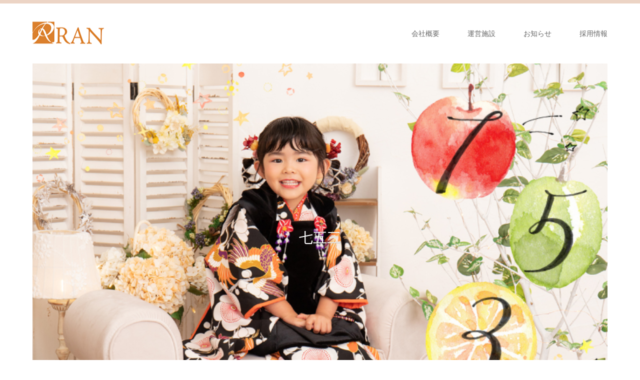

--- FILE ---
content_type: text/html; charset=UTF-8
request_url: https://ranjp.com/sichigosan/
body_size: 9008
content:
<!DOCTYPE html>
<html lang="ja"
	prefix="og: https://ogp.me/ns#" >
<head>
<meta charset="UTF-8">
<!--[if IE]><meta http-equiv="X-UA-Compatible" content="IE=edge"><![endif]-->
<meta name="viewport" content="width=device-width">
<title>【気仙沼】七五三のレンタル・撮影・お参りはコスチューム蘭で♪ | 株式会社 蘭【婚礼・美容室・貸衣装・エステ・マッサージ】</title>
<meta name="description" content="七五三は、普段とは違うことだらけでお子さんもパパママもドキドキ。健やかな成長を祈って、スタッフがサポートいたします。">
<link rel="pingback" href="https://ranjp.com/xmlrpc.php">
<link rel="shortcut icon" href="https://ranjp.com/wp-content/uploads/tcd-w/ran_logo_or_01.png">

<!-- All In One SEO Pack 3.7.1[227,268] -->
<script type="application/ld+json" class="aioseop-schema">{"@context":"https://schema.org","@graph":[{"@type":"Organization","@id":"https://ranjp.com/#organization","url":"https://ranjp.com/","name":"株式会社 蘭【婚礼・美容室・貸衣装・エステ・マッサージ】","sameAs":[]},{"@type":"WebSite","@id":"https://ranjp.com/#website","url":"https://ranjp.com/","name":"株式会社 蘭【婚礼・美容室・貸衣装・エステ・マッサージ】","publisher":{"@id":"https://ranjp.com/#organization"}},{"@type":"WebPage","@id":"https://ranjp.com/sichigosan/#webpage","url":"https://ranjp.com/sichigosan/","inLanguage":"ja","name":"七五三","isPartOf":{"@id":"https://ranjp.com/#website"},"breadcrumb":{"@id":"https://ranjp.com/sichigosan/#breadcrumblist"},"datePublished":"2019-05-01T02:30:00+09:00","dateModified":"2025-02-21T06:26:02+09:00"},{"@type":"BreadcrumbList","@id":"https://ranjp.com/sichigosan/#breadcrumblist","itemListElement":[{"@type":"ListItem","position":1,"item":{"@type":"WebPage","@id":"https://ranjp.com/","url":"https://ranjp.com/","name":"気仙沼市 美容室 美容総合サロン レンタル衣装 | 株式会社 蘭"}},{"@type":"ListItem","position":2,"item":{"@type":"WebPage","@id":"https://ranjp.com/sichigosan/","url":"https://ranjp.com/sichigosan/","name":"七五三"}}]}]}</script>
<link rel="canonical" href="https://ranjp.com/sichigosan/" />
<meta property="og:type" content="activity" />
<meta property="og:title" content="【気仙沼】七五三のレンタル・撮影・お参りはコスチューム蘭で♪ | 株式会社 蘭【婚礼・美容室・貸衣装・エステ・マッサージ】" />
<meta property="og:description" content="七五三は、普段とは違うことだらけでお子さんもパパママもドキドキ。健やかな成長を祈って、スタッフがサポートいたします。 2025年七五三展示会 最速のお知らせは公式LINEより配信いたします！ ▼お友だち追加していただきお待ちください お写真代はご注文内容により異なりますので、店頭でサンプルをご覧ください♪ Photo Gallery もっと写真を見る ご来店はご予約優先となります。 お気軽にご相談" />
<meta property="og:url" content="https://ranjp.com/sichigosan/" />
<meta property="og:site_name" content="株式会社 蘭【婚礼・美容室・貸衣装・エステ・マッサージ】" />
<meta property="og:image" content="https://ranjp.com/wp-content/plugins/all-in-one-seo-pack/images/default-user-image.png" />
<meta property="og:image:secure_url" content="https://ranjp.com/wp-content/plugins/all-in-one-seo-pack/images/default-user-image.png" />
<meta name="twitter:card" content="summary" />
<meta name="twitter:title" content="【気仙沼】七五三のレンタル・撮影・お参りはコスチューム蘭で♪ | 株式会社 蘭【婚礼・美容室・貸衣装・エステ・マッサージ】" />
<meta name="twitter:description" content="七五三は、普段とは違うことだらけでお子さんもパパママもドキドキ。健やかな成長を祈って、スタッフがサポートいたします。 2025年七五三展示会 最速のお知らせは公式LINEより配信いたします！ ▼お友だち追加していただきお待ちください お写真代はご注文内容により異なりますので、店頭でサンプルをご覧ください♪ Photo Gallery もっと写真を見る ご来店はご予約優先となります。 お気軽にご相談" />
<meta name="twitter:image" content="https://ranjp.com/wp-content/plugins/all-in-one-seo-pack/images/default-user-image.png" />
<!-- All In One SEO Pack -->
<link rel='dns-prefetch' href='//secure.gravatar.com' />
<link rel='dns-prefetch' href='//s.w.org' />
<link rel='dns-prefetch' href='//v0.wordpress.com' />
<link rel="alternate" type="application/rss+xml" title="株式会社 蘭【婚礼・美容室・貸衣装・エステ・マッサージ】 &raquo; フィード" href="https://ranjp.com/feed/" />
<link rel="alternate" type="application/rss+xml" title="株式会社 蘭【婚礼・美容室・貸衣装・エステ・マッサージ】 &raquo; コメントフィード" href="https://ranjp.com/comments/feed/" />
<!-- This site uses the Google Analytics by ExactMetrics plugin v6.3.2 - Using Analytics tracking - https://www.exactmetrics.com/ -->
<script type="text/javascript" data-cfasync="false">
    (window.gaDevIds=window.gaDevIds||[]).push("dNDMyYj");
	var em_version         = '6.3.2';
	var em_track_user      = true;
	var em_no_track_reason = '';
	
	var disableStr = 'ga-disable-UA-336791-31';

	/* Function to detect opted out users */
	function __gaTrackerIsOptedOut() {
		return document.cookie.indexOf(disableStr + '=true') > -1;
	}

	/* Disable tracking if the opt-out cookie exists. */
	if ( __gaTrackerIsOptedOut() ) {
		window[disableStr] = true;
	}

	/* Opt-out function */
	function __gaTrackerOptout() {
	  document.cookie = disableStr + '=true; expires=Thu, 31 Dec 2099 23:59:59 UTC; path=/';
	  window[disableStr] = true;
	}

	if ( 'undefined' === typeof gaOptout ) {
		function gaOptout() {
			__gaTrackerOptout();
		}
	}
	
	if ( em_track_user ) {
		(function(i,s,o,g,r,a,m){i['GoogleAnalyticsObject']=r;i[r]=i[r]||function(){
			(i[r].q=i[r].q||[]).push(arguments)},i[r].l=1*new Date();a=s.createElement(o),
			m=s.getElementsByTagName(o)[0];a.async=1;a.src=g;m.parentNode.insertBefore(a,m)
		})(window,document,'script','//www.google-analytics.com/analytics.js','__gaTracker');

window.ga = __gaTracker;		__gaTracker('create', 'UA-336791-31', 'auto');
		__gaTracker('set', 'forceSSL', true);
		__gaTracker('send','pageview');
		__gaTracker( function() { window.ga = __gaTracker; } );
	} else {
		console.log( "" );
		(function() {
			/* https://developers.google.com/analytics/devguides/collection/analyticsjs/ */
			var noopfn = function() {
				return null;
			};
			var noopnullfn = function() {
				return null;
			};
			var Tracker = function() {
				return null;
			};
			var p = Tracker.prototype;
			p.get = noopfn;
			p.set = noopfn;
			p.send = noopfn;
			var __gaTracker = function() {
				var len = arguments.length;
				if ( len === 0 ) {
					return;
				}
				var f = arguments[len-1];
				if ( typeof f !== 'object' || f === null || typeof f.hitCallback !== 'function' ) {
					console.log( 'Not running function __gaTracker(' + arguments[0] + " ....) because you are not being tracked. " + em_no_track_reason );
					return;
				}
				try {
					f.hitCallback();
				} catch (ex) {

				}
			};
			__gaTracker.create = function() {
				return new Tracker();
			};
			__gaTracker.getByName = noopnullfn;
			__gaTracker.getAll = function() {
				return [];
			};
			__gaTracker.remove = noopfn;
			window['__gaTracker'] = __gaTracker;
			window.ga = __gaTracker;		})();
		}
</script>
<!-- / Google Analytics by ExactMetrics -->
		<script type="text/javascript">
			window._wpemojiSettings = {"baseUrl":"https:\/\/s.w.org\/images\/core\/emoji\/13.0.0\/72x72\/","ext":".png","svgUrl":"https:\/\/s.w.org\/images\/core\/emoji\/13.0.0\/svg\/","svgExt":".svg","source":{"concatemoji":"https:\/\/ranjp.com\/wp-includes\/js\/wp-emoji-release.min.js?ver=5.5.17"}};
			!function(e,a,t){var n,r,o,i=a.createElement("canvas"),p=i.getContext&&i.getContext("2d");function s(e,t){var a=String.fromCharCode;p.clearRect(0,0,i.width,i.height),p.fillText(a.apply(this,e),0,0);e=i.toDataURL();return p.clearRect(0,0,i.width,i.height),p.fillText(a.apply(this,t),0,0),e===i.toDataURL()}function c(e){var t=a.createElement("script");t.src=e,t.defer=t.type="text/javascript",a.getElementsByTagName("head")[0].appendChild(t)}for(o=Array("flag","emoji"),t.supports={everything:!0,everythingExceptFlag:!0},r=0;r<o.length;r++)t.supports[o[r]]=function(e){if(!p||!p.fillText)return!1;switch(p.textBaseline="top",p.font="600 32px Arial",e){case"flag":return s([127987,65039,8205,9895,65039],[127987,65039,8203,9895,65039])?!1:!s([55356,56826,55356,56819],[55356,56826,8203,55356,56819])&&!s([55356,57332,56128,56423,56128,56418,56128,56421,56128,56430,56128,56423,56128,56447],[55356,57332,8203,56128,56423,8203,56128,56418,8203,56128,56421,8203,56128,56430,8203,56128,56423,8203,56128,56447]);case"emoji":return!s([55357,56424,8205,55356,57212],[55357,56424,8203,55356,57212])}return!1}(o[r]),t.supports.everything=t.supports.everything&&t.supports[o[r]],"flag"!==o[r]&&(t.supports.everythingExceptFlag=t.supports.everythingExceptFlag&&t.supports[o[r]]);t.supports.everythingExceptFlag=t.supports.everythingExceptFlag&&!t.supports.flag,t.DOMReady=!1,t.readyCallback=function(){t.DOMReady=!0},t.supports.everything||(n=function(){t.readyCallback()},a.addEventListener?(a.addEventListener("DOMContentLoaded",n,!1),e.addEventListener("load",n,!1)):(e.attachEvent("onload",n),a.attachEvent("onreadystatechange",function(){"complete"===a.readyState&&t.readyCallback()})),(n=t.source||{}).concatemoji?c(n.concatemoji):n.wpemoji&&n.twemoji&&(c(n.twemoji),c(n.wpemoji)))}(window,document,window._wpemojiSettings);
		</script>
		<style type="text/css">
img.wp-smiley,
img.emoji {
	display: inline !important;
	border: none !important;
	box-shadow: none !important;
	height: 1em !important;
	width: 1em !important;
	margin: 0 .07em !important;
	vertical-align: -0.1em !important;
	background: none !important;
	padding: 0 !important;
}
</style>
	<link rel='stylesheet' id='style-css'  href='https://ranjp.com/wp-content/themes/skin_tcd046/style.css?ver=1.3' type='text/css' media='all' />
<link rel='stylesheet' id='wp-block-library-css'  href='https://ranjp.com/wp-includes/css/dist/block-library/style.min.css?ver=5.5.17' type='text/css' media='all' />
<style id='wp-block-library-inline-css' type='text/css'>
.has-text-align-justify{text-align:justify;}
</style>
<link rel='stylesheet' id='contact-form-7-css'  href='https://ranjp.com/wp-content/plugins/contact-form-7/includes/css/styles.css?ver=5.3.2' type='text/css' media='all' />
<link rel='stylesheet' id='wcjp-frontend.css-css'  href='https://ranjp.com/wp-content/plugins/custom-css-js-php/assets/css/wcjp-frontend.css?ver=5.5.17' type='text/css' media='all' />
<link rel='stylesheet' id='exactmetrics-popular-posts-style-css'  href='https://ranjp.com/wp-content/plugins/google-analytics-dashboard-for-wp/assets/css/frontend.min.css?ver=6.3.2' type='text/css' media='all' />
<link rel='stylesheet' id='jetpack_css-css'  href='https://ranjp.com/wp-content/plugins/jetpack/css/jetpack.css?ver=9.1.3' type='text/css' media='all' />
<script type='text/javascript' src='https://ranjp.com/wp-includes/js/jquery/jquery.js?ver=1.12.4-wp' id='jquery-core-js'></script>
<script type='text/javascript' id='exactmetrics-frontend-script-js-extra'>
/* <![CDATA[ */
var exactmetrics_frontend = {"js_events_tracking":"true","download_extensions":"zip,mp3,mpeg,pdf,docx,pptx,xlsx,rar","inbound_paths":"[{\"path\":\"\\\/go\\\/\",\"label\":\"affiliate\"},{\"path\":\"\\\/recommend\\\/\",\"label\":\"affiliate\"}]","home_url":"https:\/\/ranjp.com","hash_tracking":"false"};
/* ]]> */
</script>
<script type='text/javascript' src='https://ranjp.com/wp-content/plugins/google-analytics-dashboard-for-wp/assets/js/frontend.min.js?ver=6.3.2' id='exactmetrics-frontend-script-js'></script>
<link rel="https://api.w.org/" href="https://ranjp.com/wp-json/" /><link rel="alternate" type="application/json" href="https://ranjp.com/wp-json/wp/v2/pages/613" /><link rel='shortlink' href='https://wp.me/PaJsUL-9T' />
<link rel="alternate" type="application/json+oembed" href="https://ranjp.com/wp-json/oembed/1.0/embed?url=https%3A%2F%2Franjp.com%2Fsichigosan%2F" />
<link rel="alternate" type="text/xml+oembed" href="https://ranjp.com/wp-json/oembed/1.0/embed?url=https%3A%2F%2Franjp.com%2Fsichigosan%2F&#038;format=xml" />
<style type='text/css'>img#wpstats{display:none}</style>
<link rel="stylesheet" href="https://ranjp.com/wp-content/themes/skin_tcd046/css/design-plus.css?ver=1.3">
<link rel="stylesheet" href="https://ranjp.com/wp-content/themes/skin_tcd046/css/sns-botton.css?ver=1.3">
<link rel="stylesheet" href="https://ranjp.com/wp-content/themes/skin_tcd046/css/responsive.css?ver=1.3">
<link rel="stylesheet" href="https://ranjp.com/wp-content/themes/skin_tcd046/css/footer-bar.css?ver=1.3">

<script src="https://ranjp.com/wp-content/themes/skin_tcd046/js/jquery.easing.1.3.js?ver=1.3"></script>
<script src="https://ranjp.com/wp-content/themes/skin_tcd046/js/jscript.js?ver=1.3"></script>
<script src="https://ranjp.com/wp-content/themes/skin_tcd046/js/comment.js?ver=1.3"></script>

<style type="text/css">
body, input, textarea { font-family: Arial, "ヒラギノ角ゴ ProN W3", "Hiragino Kaku Gothic ProN", "メイリオ", Meiryo, sans-serif; }
.rich_font { font-weight:500; font-family: "Times New Roman" , "游明朝" , "Yu Mincho" , "游明朝体" , "YuMincho" , "ヒラギノ明朝 Pro W3" , "Hiragino Mincho Pro" , "HiraMinProN-W3" , "HGS明朝E" , "ＭＳ Ｐ明朝" , "MS PMincho" , serif; }

#header .logo { font-size:24px; }
.fix_top.header_fix #header .logo { font-size:20px; }
#footer_logo .logo { font-size:24px; }
#post_title { font-size:36px; }
body, .post_content { font-size:14px; }

@media screen and (max-width:991px) {
  #header .logo { font-size:18px; }
  .mobile_fix_top.header_fix #header .logo { font-size:18px; }
  #post_title { font-size:20px; }
  body, .post_content { font-size:14px; }
}




.image {
overflow: hidden;
-webkit-transition: 0.35s;
-moz-transition: 0.35s;
-ms-transition: 0.35s;
transition: 0.35s;
}
.image img {
-webkit-transform: scale(1);
-webkit-transition-property: opacity, scale, -webkit-transform;
-webkit-transition: 0.35s;
-moz-transform: scale(1);
-moz-transition-property: opacity, scale, -moz-transform;
-moz-transition: 0.35s;
-ms-transform: scale(1);
-ms-transition-property: opacity, scale, -ms-transform;
-ms-transition: 0.35s;
-o-transform: scale(1);
-o-transition-property: opacity, scale, -o-transform;
-o-transition: 0.35s;
transform: scale(1);
transition-property: opacity, scale, -webkit-transform;
transition: 0.35s;
-webkit-backface-visibility:hidden; backface-visibility:hidden;
}
.image:hover img, a:hover .image img {
 -webkit-transform: scale(1.2); -moz-transform: scale(1.2); -ms-transform: scale(1.2); -o-transform: scale(1.2); transform: scale(1.2);
}

.headline_bg_l, .headline_bg, ul.meta .category span, .page_navi a:hover, .page_navi span.current, .page_navi p.back a:hover,
#post_pagination p, #post_pagination a:hover, #previous_next_post2 a:hover, .single-news #post_meta_top .date, .single-campaign #post_meta_top .date, ol#voice_list .info .voice_button a:hover, .voice_user .voice_name, .voice_course .course_button a, .side_headline, #footer_top,
#comment_header ul li a:hover, #comment_header ul li.comment_switch_active a, #comment_header #comment_closed p, #submit_comment
{ background-color:#E3D0C3; }

.page_navi a:hover, .page_navi span.current, #post_pagination p, #comment_header ul li.comment_switch_active a, #comment_header #comment_closed p, #guest_info input:focus, #comment_textarea textarea:focus
{ border-color:#E3D0C3; }

#comment_header ul li.comment_switch_active a:after, #comment_header #comment_closed p:after
{ border-color:#E3D0C3 transparent transparent transparent; }

a:hover, #global_menu > ul > li > a:hover, #bread_crumb li a, #bread_crumb li.home a:hover:before, ul.meta .date, .footer_headline, .footer_widget a:hover,
#post_title, #previous_next_post a:hover, #previous_next_post a:hover:before, #previous_next_post a:hover:after,
#recent_news .info .date, .course_category .course_category_headline, .course_category .info .headline, ol#voice_list .info .voice_name, dl.interview dt, .voice_course .course_button a:hover, ol#staff_list .info .staff_name, .staff_info .staff_detail .staff_name, .staff_info .staff_detail .staff_social_link li a:hover:before,
.styled_post_list1 .date, .collapse_category_list li a:hover, .tcdw_course_list_widget .course_list li .image, .side_widget.tcdw_banner_list_widget .side_headline, ul.banner_list li .image,
#index_content1 .caption .headline, #index_course li .image, #index_news .date, #index_voice li .info .voice_name, #index_blog .headline, .table.pb_pricemenu td.menu, .side_widget .campaign_list .date, .side_widget .news_list .date, .side_widget .staff_list .staff_name, .side_widget .voice_list .voice_name
{ color:#C2AA99; }

#footer_bottom, a.index_blog_button:hover, .widget_search #search-btn input:hover, .widget_search #searchsubmit:hover, .widget.google_search #searchsubmit:hover, #submit_comment:hover, #header_slider .slick-dots li button:hover, #header_slider .slick-dots li.slick-active button
{ background-color:#C2AA99; }

.post_content a { color:#C2AA99; }

#archive_wrapper, #related_post ol { background-color:rgba(227,208,195,0.15); }
#index_course li.noimage .image, .course_category .noimage .imagebox, .tcdw_course_list_widget .course_list li.noimage .image { background:rgba(227,208,195,0.3); }

#index_blog, #footer_widget, .course_categories li a.active, .course_categories li a:hover, .styled_post_list1_tabs li { background-color:rgba(232,202,183,0.15); }
#index_topics { background:rgba(232,202,183,0.8); }
#header { border-top-color:rgba(232,202,183,0.8); }

@media screen and (min-width:992px) {
  .fix_top.header_fix #header { background-color:rgba(232,202,183,0.8); }
  #global_menu ul ul a { background-color:#E3D0C3; }
  #global_menu ul ul a:hover { background-color:#C2AA99; }
}
@media screen and (max-width:991px) {
  a.menu_button.active { background:rgba(232,202,183,0.8); };
  .mobile_fix_top.header_fix #header { background-color:rgba(232,202,183,0.8); }
  #global_menu { background-color:#E3D0C3; }
  #global_menu a:hover { background-color:#C2AA99; }
}
@media screen and (max-width:991px) {
  .mobile_fix_top.header_fix #header { background-color:rgba(232,202,183,0.8); }
}


</style>

<style type="text/css"></style><link rel="icon" href="https://ranjp.com/wp-content/uploads/2019/05/cropped-RANlogo100x1002-32x32.jpg" sizes="32x32" />
<link rel="icon" href="https://ranjp.com/wp-content/uploads/2019/05/cropped-RANlogo100x1002-192x192.jpg" sizes="192x192" />
<link rel="apple-touch-icon" href="https://ranjp.com/wp-content/uploads/2019/05/cropped-RANlogo100x1002-180x180.jpg" />
<meta name="msapplication-TileImage" content="https://ranjp.com/wp-content/uploads/2019/05/cropped-RANlogo100x1002-270x270.jpg" />
			<style type="text/css" id="wp-custom-css">
				.sample{
	font-size:14px;
}			</style>
		</head>
<body id="body" class="page-template-default page page-id-613">


 <div id="header" class="clearfix">
  <div class="header_inner">
   <div id="header_logo">
    <div id="logo_image">
 <h1 class="logo">
  <a href="https://ranjp.com/" title="株式会社 蘭【婚礼・美容室・貸衣装・エステ・マッサージ】" data-label="株式会社 蘭【婚礼・美容室・貸衣装・エステ・マッサージ】"><img class="h_logo" src="https://ranjp.com/wp-content/uploads/2019/02/ran_logo_or.png?1768858168" alt="株式会社 蘭【婚礼・美容室・貸衣装・エステ・マッサージ】" title="株式会社 蘭【婚礼・美容室・貸衣装・エステ・マッサージ】" /></a>
 </h1>
</div>
<div id="logo_image_fixed">
 <p class="logo"><a href="https://ranjp.com/" title="株式会社 蘭【婚礼・美容室・貸衣装・エステ・マッサージ】"><img class="s_logo" src="https://ranjp.com/wp-content/uploads/2019/02/ran_logo_or.png?1768858168" alt="株式会社 蘭【婚礼・美容室・貸衣装・エステ・マッサージ】" title="株式会社 蘭【婚礼・美容室・貸衣装・エステ・マッサージ】" /></a></p>
</div>
   </div>

      <a href="#" class="menu_button"><span>menu</span></a>
   <div id="global_menu">
    <ul id="menu-%e3%82%b0%e3%83%ad%e3%83%bc%e3%83%90%e3%83%ab%e3%83%a1%e3%83%8b%e3%83%a5%e3%83%bc" class="menu"><li id="menu-item-1015" class="menu-item menu-item-type-post_type menu-item-object-page menu-item-1015"><a href="https://ranjp.com/company/">会社概要</a></li>
<li id="menu-item-1017" class="menu-item menu-item-type-post_type_archive menu-item-object-course menu-item-1017"><a href="https://ranjp.com/course/">運営施設</a></li>
<li id="menu-item-1016" class="menu-item menu-item-type-post_type_archive menu-item-object-news menu-item-1016"><a href="https://ranjp.com/news/">お知らせ</a></li>
<li id="menu-item-2551" class="menu-item menu-item-type-post_type menu-item-object-page menu-item-2551"><a href="https://ranjp.com/recruit2023/">採用情報</a></li>
</ul>   </div>
     </div>
 </div><!-- END #header -->

 <div id="main_contents" class="clearfix">

<div id="header_image">
 <div class="caption" style="text-shadow:0px 0px 0px #333333; color:#FFFFFF; ">
  <p class="headline rich_font" style="font-size:28px;">七五三</p>
 </div>
 <img src="https://ranjp.com/wp-content/uploads/2021/07/753-29021.jpg" title="" alt="" />
</div>

<div id="bread_crumb">

<ul class="clearfix">
 <li itemscope="itemscope" itemtype="http://data-vocabulary.org/Breadcrumb" class="home"><a itemprop="url" href="https://ranjp.com/"><span itemprop="title">ホーム</span></a></li>

 <li class="last">七五三</li>

</ul>
</div>


<div id="main_col" class="clearfix">

 

 
 <div id="article">

  
  <div class="post_content clearfix">
   <p style="text-align: center;">七五三は、普段とは違うことだらけでお子さんもパパママもドキドキ。健やかな成長を祈って、スタッフがサポートいたします。</p>
<p style="text-align: center;"><span style="color: #ff99cc;"><strong><span style="font-size: 14pt;">2025年七五三展示会</span></strong></span><br />
<span style="font-size: 18.6667px;"><b>最速のお知らせは公式LINEより配信いたします！<br />
</b></span>▼お友だち追加していただきお待ちください<br />
<a href="https://line.me/R/ti/p/%40nmq3764x"><img class="aligncenter" src="https://scdn.line-apps.com/n/line_add_friends/btn/ja.png" alt="友だち追加" height="36" border="0" /></a></p>
<p><img loading="lazy" class="aligncenter size-full wp-image-2681" src="https://ranjp.com/wp-content/uploads/2024/09/1-e1725951040441.png" alt="" width="1414" height="1285" srcset="https://ranjp.com/wp-content/uploads/2024/09/1-e1725951040441.png 1414w, https://ranjp.com/wp-content/uploads/2024/09/1-e1725951040441-300x273.png 300w, https://ranjp.com/wp-content/uploads/2024/09/1-e1725951040441-1024x931.png 1024w, https://ranjp.com/wp-content/uploads/2024/09/1-e1725951040441-768x698.png 768w, https://ranjp.com/wp-content/uploads/2024/09/1-e1725951040441-800x727.png 800w, https://ranjp.com/wp-content/uploads/2024/09/1-e1725951040441-1150x1045.png 1150w" sizes="(max-width: 1414px) 100vw, 1414px" /><img loading="lazy" class="aligncenter size-full wp-image-2682" src="https://ranjp.com/wp-content/uploads/2024/09/2.png" alt="" width="1414" height="2000" srcset="https://ranjp.com/wp-content/uploads/2024/09/2.png 1414w, https://ranjp.com/wp-content/uploads/2024/09/2-212x300.png 212w, https://ranjp.com/wp-content/uploads/2024/09/2-724x1024.png 724w, https://ranjp.com/wp-content/uploads/2024/09/2-768x1086.png 768w, https://ranjp.com/wp-content/uploads/2024/09/2-1086x1536.png 1086w, https://ranjp.com/wp-content/uploads/2024/09/2-800x1132.png 800w, https://ranjp.com/wp-content/uploads/2024/09/2-1150x1627.png 1150w" sizes="(max-width: 1414px) 100vw, 1414px" /></p>
<p style="text-align: center;"><em><strong><span style="font-size: 12pt;">お写真代はご注文内容により異なりますので、<span style="color: #ff99cc;">店頭でサンプル</span>をご覧ください<span style="color: #ffcc00;">♪</span></span></strong></em></p>
<p>&nbsp;</p>
<p style="text-align: center;"><strong><span style="font-size: 18pt; font-family: symbol;">Photo Gallery</span></strong></p>

		<style type="text/css">
			#gallery-1 {
				margin: auto;
			}
			#gallery-1 .gallery-item {
				float: left;
				margin-top: 10px;
				text-align: center;
				width: 33%;
			}
			#gallery-1 img {
				border: 2px solid #cfcfcf;
			}
			#gallery-1 .gallery-caption {
				margin-left: 0;
			}
			/* see gallery_shortcode() in wp-includes/media.php */
		</style>
		<div id='gallery-1' class='gallery galleryid-613 gallery-columns-3 gallery-size-medium'><dl class='gallery-item'>
			<dt class='gallery-icon portrait'>
				<a href='https://ranjp.com/sichigosan/dsc_7108/'><img width="231" height="300" src="https://ranjp.com/wp-content/uploads/2019/05/DSC_7108-231x300.jpg" class="attachment-medium size-medium" alt="" loading="lazy" srcset="https://ranjp.com/wp-content/uploads/2019/05/DSC_7108-231x300.jpg 231w, https://ranjp.com/wp-content/uploads/2019/05/DSC_7108.jpg 671w" sizes="(max-width: 231px) 100vw, 231px" /></a>
			</dt></dl><dl class='gallery-item'>
			<dt class='gallery-icon portrait'>
				<a href='https://ranjp.com/sichigosan/img_0557/'><img width="231" height="300" src="https://ranjp.com/wp-content/uploads/2019/05/IMG_0557-231x300.jpg" class="attachment-medium size-medium" alt="" loading="lazy" srcset="https://ranjp.com/wp-content/uploads/2019/05/IMG_0557-231x300.jpg 231w, https://ranjp.com/wp-content/uploads/2019/05/IMG_0557.jpg 592w" sizes="(max-width: 231px) 100vw, 231px" /></a>
			</dt></dl><dl class='gallery-item'>
			<dt class='gallery-icon portrait'>
				<a href='https://ranjp.com/sichigosan/img_1382/'><img width="231" height="300" src="https://ranjp.com/wp-content/uploads/2019/05/IMG_1382-231x300.jpg" class="attachment-medium size-medium" alt="" loading="lazy" srcset="https://ranjp.com/wp-content/uploads/2019/05/IMG_1382-231x300.jpg 231w, https://ranjp.com/wp-content/uploads/2019/05/IMG_1382.jpg 680w" sizes="(max-width: 231px) 100vw, 231px" /></a>
			</dt></dl><br style="clear: both" />
		</div>

<p style="text-align: center;"><a class="q_button pill" href="https://ranjp.com/753gallery/">もっと写真を見る</a></p>
<p style="text-align: center;">ご来店はご予約優先となります。<br />
お気軽にご相談ください！</p>
<p><a href="https://ranjp.com/753qa/"><img loading="lazy" class="aligncenter size-full wp-image-1171" src="https://ranjp.com/wp-content/uploads/2019/07/kojed8.jpg" alt="" width="800" height="223" srcset="https://ranjp.com/wp-content/uploads/2019/07/kojed8.jpg 800w, https://ranjp.com/wp-content/uploads/2019/07/kojed8-300x84.jpg 300w, https://ranjp.com/wp-content/uploads/2019/07/kojed8-768x214.jpg 768w" sizes="(max-width: 800px) 100vw, 800px" /></a></p>
<p style="text-align: center;"><strong><span style="font-size: 18pt;"><br />
お問い合わせ・予約をする</span></strong><br />
<span style="font-size: 18pt;">&#x260e;&#xfe0f; <a href="tel:0226-22-9379">0226-22-9379</a></span></p>
<p style="text-align: center;"><strong style="font-size: 14px;"><span style="font-size: 18pt;"><span style="color: #000000;">公式LINEからも</span></span></strong><strong><span style="font-size: 18pt;"><span style="color: #000000;">問い合わせや予約ができます！<br />
</span></span></strong><span style="font-size: 18pt; color: #000000;"><span style="font-size: 10pt;">＼　ご登録で500円OFFクーポンをGET!</span><span style="font-size: 10pt;">　／</span></span><br />
キャンペーン情報やLINE限定クーポンを毎月配信中♪</p>
<p style="text-align: center;"><a href="https://line.me/R/ti/p/%40nmq3764x"><img src="https://scdn.line-apps.com/n/line_add_friends/btn/ja.png" alt="友だち追加" height="36" border="0" /></a></p>
     </div>

 </div><!-- END #article -->

 
 
 
</div><!-- END #main_col -->


 </div><!-- END #main_contents -->

  
 <div id="footer_widget">
  <div class="footer_inner">
   <div class="widget_text widget footer_widget widget_custom_html" id="custom_html-2">
<div class="textwidget custom-html-widget"><div style="margin:0 auto;text-align:center;">
	<a href="mailto:info@ran-jp.com" style="width:200px;border-radius: 5px;background-color: #E3D0C3;padding: 15px;display: inline-block;color: #fff;font-size: 20px;">お問い合わせはこちら</a>
</div></div></div>
  </div>
 </div>

  
 <div id="footer_top">
  <div class="footer_inner">

   <!-- footer logo -->
   <div id="footer_logo">
    <div class="logo_area">
 <p class="logo"><a href="https://ranjp.com/" title="株式会社 蘭【婚礼・美容室・貸衣装・エステ・マッサージ】"><img class="f_logo" src="https://ranjp.com/wp-content/uploads/2019/02/ran_logo_or.png?1768858168" alt="株式会社 蘭【婚礼・美容室・貸衣装・エステ・マッサージ】" title="株式会社 蘭【婚礼・美容室・貸衣装・エステ・マッサージ】" /></a></p>
</div>
   </div>

      <p id="footer_address">
    <span class="mr10">株式会社 蘭</span>    〒988-0042 宮城県気仙沼市本郷8-15    <span class="ml10">TEL : 0226-22-3013</span>   </p>
   
   
  </div><!-- END #footer_top_inner -->
 </div><!-- END #footer_top -->

 <div id="footer_bottom">
  <div class="footer_inner">

   <p id="copyright"><span>Copyright </span>&copy; <a href="https://ranjp.com/">株式会社 蘭【婚礼・美容室・貸衣装・エステ・マッサージ】</a>. All Rights Reserved.</p>

   <div id="return_top">
    <a href="#body"><span>PAGE TOP</span></a>
   </div><!-- END #return_top -->

  </div><!-- END #footer_bottom_inner -->
 </div><!-- END #footer_bottom -->



<script>


jQuery(document).ready(function($){



});
</script>



<script type='text/javascript' src='https://ranjp.com/wp-includes/js/comment-reply.min.js?ver=5.5.17' id='comment-reply-js'></script>
<script type='text/javascript' id='contact-form-7-js-extra'>
/* <![CDATA[ */
var wpcf7 = {"apiSettings":{"root":"https:\/\/ranjp.com\/wp-json\/contact-form-7\/v1","namespace":"contact-form-7\/v1"}};
/* ]]> */
</script>
<script type='text/javascript' src='https://ranjp.com/wp-content/plugins/contact-form-7/includes/js/scripts.js?ver=5.3.2' id='contact-form-7-js'></script>
<script type='text/javascript' src='https://ranjp.com/wp-content/plugins/custom-css-js-php/assets/js/wcjp-frontend.js?ver=5.5.17' id='wcjp-frontend.js-js'></script>
<script type='text/javascript' src='https://ranjp.com/wp-includes/js/wp-embed.min.js?ver=5.5.17' id='wp-embed-js'></script>
</body>
</html>


--- FILE ---
content_type: text/plain
request_url: https://www.google-analytics.com/j/collect?v=1&_v=j102&a=1559683139&t=pageview&_s=1&dl=https%3A%2F%2Franjp.com%2Fsichigosan%2F&ul=en-us%40posix&dt=%E3%80%90%E6%B0%97%E4%BB%99%E6%B2%BC%E3%80%91%E4%B8%83%E4%BA%94%E4%B8%89%E3%81%AE%E3%83%AC%E3%83%B3%E3%82%BF%E3%83%AB%E3%83%BB%E6%92%AE%E5%BD%B1%E3%83%BB%E3%81%8A%E5%8F%82%E3%82%8A%E3%81%AF%E3%82%B3%E3%82%B9%E3%83%81%E3%83%A5%E3%83%BC%E3%83%A0%E8%98%AD%E3%81%A7%E2%99%AA%20%7C%20%E6%A0%AA%E5%BC%8F%E4%BC%9A%E7%A4%BE%20%E8%98%AD%E3%80%90%E5%A9%9A%E7%A4%BC%E3%83%BB%E7%BE%8E%E5%AE%B9%E5%AE%A4%E3%83%BB%E8%B2%B8%E8%A1%A3%E8%A3%85%E3%83%BB%E3%82%A8%E3%82%B9%E3%83%86%E3%83%BB%E3%83%9E%E3%83%83%E3%82%B5%E3%83%BC%E3%82%B8%E3%80%91&sr=1280x720&vp=1280x720&_u=YEBAAUABCAAAACAAI~&jid=2144260767&gjid=350407792&cid=434160728.1768858169&tid=UA-336791-31&_gid=1693491889.1768858169&_r=1&_slc=1&did=dNDMyYj&z=881478864
body_size: -448
content:
2,cG-EVB85WDY8J